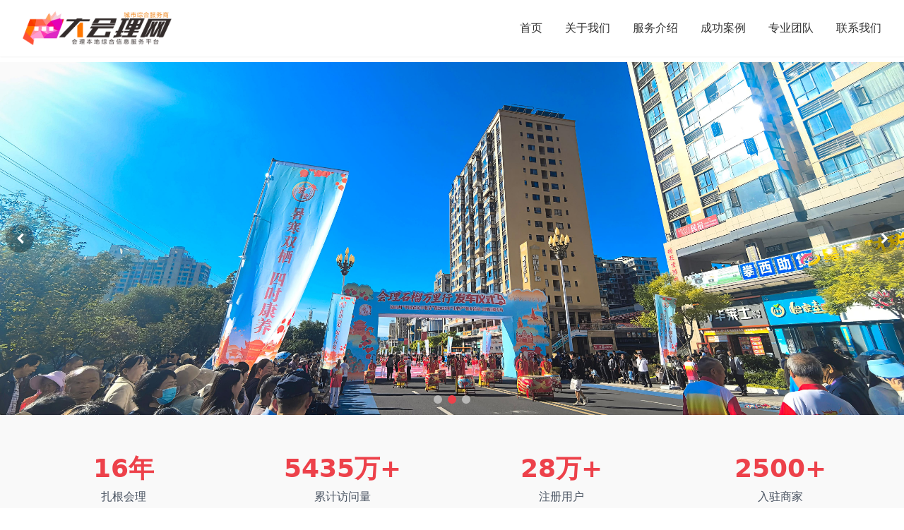

--- FILE ---
content_type: text/html; charset=UTF-8
request_url: https://dhuili.com/404.html
body_size: 8782
content:
<!DOCTYPE html>
<html lang="zh-CN">
<head>
  <meta charset="UTF-8">
  <meta name="viewport" content="width=device-width, initial-scale=1.0, maximum-scale=1.0, user-scalable=no">
  <title>大会理网 - 会理本地综合信息服务平台</title>
<meta name="keywords" content="大会理网，大会理网公众号,会理同城圈,会理圈,会理相亲交友,会理便民信息,会理招聘,会理求职,会理论坛,会理贴吧,会理房价,会理二手房出售,会理楼盘,会理在线,会理生活网，会理app，会理综合信息，会理网app">
<meta name="description" content="大会理网是会理本地综合信息服务平台，运营至今16年，注册用户28万+，为本地网友提供各类信息的免费查询和发布，了解会理从关注大会理网开始！">
  <!-- 引入外部资源 -->
  <script src="https://cdn.tailwindcss.com"></script>
  <link href="https://cdn.jsdelivr.net/npm/font-awesome@4.7.0/css/font-awesome.min.css" rel="stylesheet">
  
  <!-- 配置Tailwind -->
  <script>
    tailwind.config = {
      theme: {
        extend: {
          colors: {
            primary: '#ed414a',      // 主色调：红色
            white: '#ffffff',        // 白色
            lightgray: '#f9f9f9',    // 浅灰色
            dark: '#333333'          // 深色文本
          },
          fontFamily: {
            sans: ['Inter', 'system-ui', 'sans-serif'],
          },
        },
      }
    }
  </script>
  
  <style type="text/tailwindcss">
    @layer utilities {
      .content-auto {
        content-visibility: auto;
      }
      .text-shadow {
        text-shadow: 0 2px 4px rgba(0,0,0,0.3);
      }
      .transition-custom {
        transition: all 0.3s ease;
      }
      .scrollbar-hide::-webkit-scrollbar {
        display: none;
      }
      .bg-blur {
        backdrop-filter: blur(8px);
      }
      .carousel-item {
        display: none;
        animation: fadeIn 0.8s ease-in-out;
      }
      .carousel-item.active {
        display: block;
      }
      @keyframes fadeIn {
        from { opacity: 0; }
        to { opacity: 1; }
      }
      .hover-lift {
        transition: transform 0.3s ease, box-shadow 0.3s ease;
      }
      .hover-lift:hover {
        transform: translateY(-5px);
        box-shadow: 0 10px 20px rgba(0,0,0,0.1);
      }
    }
  </style>
</head>

<body class="font-sans text-dark bg-white antialiased overflow-x-hidden">
  <!-- 导航栏 -->
  <header id="navbar" class="fixed w-full top-0 z-50 transition-custom bg-white shadow-sm">
    <div class="container mx-auto px-4 sm:px-6 lg:px-8">
      <div class="flex justify-between items-center h-16 md:h-20">
        <!-- Logo (使用图片) -->
        <a href="#home" class="flex items-center">
          <img src="https://image.chwlsq.com/314/info/2510211536528731932.png" alt="大会理网Logo" class="h-10 md:h-12 w-auto object-contain">
          <!-- 如需添加文字可保留下面一行，否则删除 -->
          <!-- <span class="ml-2 text-xl font-bold text-dark">大会理网</span> -->
        </a>
        
        <!-- 桌面导航 -->
        <nav class="hidden md:flex items-center space-x-8">
          <a href="#home" class="text-dark hover:text-primary transition-custom font-medium">首页</a>
          <a href="#about" class="text-dark hover:text-primary transition-custom font-medium">关于我们</a>
          <a href="#services" class="text-dark hover:text-primary transition-custom font-medium">服务介绍</a>
          <a href="#cases" class="text-dark hover:text-primary transition-custom font-medium">成功案例</a>
          <a href="#team" class="text-dark hover:text-primary transition-custom font-medium">专业团队</a>
          <a href="#contact" class="text-dark hover:text-primary transition-custom font-medium">联系我们</a>
        </nav>
        
        <!-- 移动端菜单按钮 -->
        <button id="menu-toggle" class="md:hidden text-dark focus:outline-none">
          <i class="fa fa-bars text-2xl"></i>
        </button>
      </div>
    </div>
    
    <!-- 移动端导航菜单 -->
    <div id="mobile-menu" class="md:hidden hidden bg-white border-t">
      <div class="container mx-auto px-4 py-3 space-y-3">
        <a href="#home" class="block py-2 text-dark hover:text-primary transition-custom">首页</a>
        <a href="#about" class="block py-2 text-dark hover:text-primary transition-custom">关于我们</a>
        <a href="#services" class="block py-2 text-dark hover:text-primary transition-custom">服务介绍</a>
        <a href="#cases" class="block py-2 text-dark hover:text-primary transition-custom">成功案例</a>
        <a href="#team" class="block py-2 text-dark hover:text-primary transition-custom">专业团队</a>
        <a href="#contact" class="block py-2 text-dark hover:text-primary transition-custom">联系我们</a>
      </div>
    </div>
  </header>
1111111111111
  <main>
    <!-- 轮播图区域 -->
    <section id="home" class="pt-16">
      <div class="relative w-full overflow-hidden" style="height: 220px; max-height: 500px;">
        <!-- 轮播图片容器 -->
        <div id="carousel" class="w-full h-full">
          <!-- 轮播图1 -->
          <div class="carousel-item active w-full h-full">
            <img src="https://image.chwlsq.com/314/info/2510211611334600308.jpg" alt="会理城市风光" class="w-full h-full object-cover">
            <div class="absolute inset-0 bg-gradient-to-t from-black/60 to-transparent flex items-end">
              <div class="container mx-auto px-4 pb-6 text-white">
                <h3 class="text-xl md:text-3xl font-bold text-shadow">扎根会理16年</h3>
                <p class="text-sm md:text-base text-white/90">本地领先的综合信息服务平台</p>
              </div>
            </div>
          </div>
          
          <!-- 轮播图2 -->
          <div class="carousel-item w-full h-full">
            <img src="https://image.chwlsq.com/314/info/2510211615456752111.jpg" alt="数字化服务" class="w-full h-full object-cover">
            <div class="absolute inset-0 bg-gradient-to-t from-black/60 to-transparent flex items-end">
              <div class="container mx-auto px-4 pb-6 text-white">
                <h3 class="text-xl md:text-3xl font-bold text-shadow">五维流量生态</h3>
                <p class="text-sm md:text-base text-white/90">网站+公众号+小程序+短视频+全民分销</p>
              </div>
            </div>
          </div>
          
          <!-- 轮播图3 -->
          <div class="carousel-item w-full h-full">
            <img src="https://image.chwlsq.com/314/info/2510211616354394538.jpg" alt="商家合作" class="w-full h-full object-cover">
            <div class="absolute inset-0 bg-gradient-to-t from-black/60 to-transparent flex items-end">
              <div class="container mx-auto px-4 pb-6 text-white">
                <h3 class="text-xl md:text-3xl font-bold text-shadow">2500+商家入驻</h3>
                <p class="text-sm md:text-base text-white/90">覆盖12个行业的本地商业数据库</p>
              </div>
            </div>
          </div>
        </div>
        
        <!-- 轮播控制按钮 -->
        <button id="prev-btn" class="absolute left-2 top-1/2 -translate-y-1/2 w-10 h-10 bg-black/30 hover:bg-primary text-white rounded-full flex items-center justify-center transition-custom z-10">
          <i class="fa fa-chevron-left"></i>
        </button>
        <button id="next-btn" class="absolute right-2 top-1/2 -translate-y-1/2 w-10 h-10 bg-black/30 hover:bg-primary text-white rounded-full flex items-center justify-center transition-custom z-10">
          <i class="fa fa-chevron-right"></i>
        </button>
        
        <!-- 轮播指示器 -->
        <div class="absolute bottom-4 left-1/2 -translate-x-1/2 flex space-x-2 z-10">
          <button class="carousel-indicator w-3 h-3 rounded-full bg-white/50 hover:bg-primary active" data-index="0"></button>
          <button class="carousel-indicator w-3 h-3 rounded-full bg-white/50 hover:bg-primary" data-index="1"></button>
          <button class="carousel-indicator w-3 h-3 rounded-full bg-white/50 hover:bg-primary" data-index="2"></button>
        </div>
      </div>
    </section>
    
    <!-- 数据概览 -->
    <section class="py-10 bg-lightgray">
      <div class="container mx-auto px-4 sm:px-6 lg:px-8">
        <div class="grid grid-cols-2 md:grid-cols-4 gap-6 text-center">
          <div class="p-4">
            <div class="text-3xl md:text-4xl font-bold text-primary mb-2">16年</div>
            <div class="text-gray-600">扎根会理</div>
          </div>
          <div class="p-4">
            <div class="text-3xl md:text-4xl font-bold text-primary mb-2">5435万+</div>
            <div class="text-gray-600">累计访问量</div>
          </div>
          <div class="p-4">
            <div class="text-3xl md:text-4xl font-bold text-primary mb-2">28万+</div>
            <div class="text-gray-600">注册用户</div>
          </div>
          <div class="p-4">
            <div class="text-3xl md:text-4xl font-bold text-primary mb-2">2500+</div>
            <div class="text-gray-600">入驻商家</div>
          </div>
        </div>
      </div>
    </section>
    
    <!-- 关于我们 -->
    <section id="about" class="py-16 bg-white">
      <div class="container mx-auto px-4 sm:px-6 lg:px-8">
        <div class="text-center max-w-3xl mx-auto mb-12">
          <h2 class="text-[clamp(1.5rem,3vw,2.5rem)] font-bold mb-4">关于大会理网</h2>
          <div class="w-20 h-1 bg-primary mx-auto mb-6"></div>
          <p class="text-gray-600">扎根会理，服务会理，让生活更便捷，让营销更精准</p>
        </div>
        
        <div class="flex flex-col lg:flex-row items-center gap-10">
          <div class="lg:w-1/2 relative">
            <img src="https://picsum.photos/id/3/600/400" alt="大会理网办公环境" class="rounded-xl shadow-lg w-full h-auto">
          </div>
          
          <div class="lg:w-1/2">
            <p>
              大会理网是由会理云微文化传媒有限责任公司运营的地方性综合信息服务平台，扎根会理16年，以"让生活更便捷，让营销更精准"为方向，致力于为本地商家与用户搭建数字化服务桥梁。
            </p>
            <p>
              平台已构建起"网站+公众号+小程序+短视频+全民分销"的五维流量生态，实现从流量获取到交易闭环的全链路覆盖，累计访问量超5435万次，日均UV超1.5万，覆盖会理80%上网人群。
            </p>
            <p style="color:#ed414a;">
              识别下面二维码关注大会理网
            </p>
            <p style="color:#ed414a;">
              公众号使用更方便
            </p>
            <p style="padding-bottom:10px;">
              <img src="https://image.chwlsq.com/314/info/2510211543167838975.jpg" width="20%" >
            </p>
            <a href="#services" class="inline-block bg-primary hover:bg-primary/90 text-white px-6 py-3 rounded-lg transition-custom font-medium">
              了解我们的服务
            </a>
          </div>
        </div>
      </div>
    </section>
    
    <!-- 服务介绍 -->
    <section id="services" class="py-16 bg-lightgray">
      <div class="container mx-auto px-4 sm:px-6 lg:px-8">
        <div class="text-center max-w-3xl mx-auto mb-12">
          <h2 class="text-[clamp(1.5rem,3vw,2.5rem)] font-bold mb-4">我们的服务</h2>
          <div class="w-20 h-1 bg-primary mx-auto mb-6"></div>
          <p class="text-gray-600">全方位数字化服务，助力本地商家发展</p>
        </div>
        
        <div class="grid grid-cols-1 md:grid-cols-2 lg:grid-cols-3 gap-8">
          <!-- 服务卡片 1 -->
          <div class="bg-white rounded-xl overflow-hidden shadow-md hover-lift p-6">
            <div class="w-14 h-14 bg-primary/10 rounded-full flex items-center justify-center mb-5">
              <i class="fa fa-bullhorn text-primary text-2xl"></i>
            </div>
            <h3 class="text-xl font-bold mb-3">宣传推广策划</h3>
            <p class="text-gray-600 mb-4">
              专业的宣传推广方案，结合多平台优势，为商家提供精准有效的品牌曝光和产品推广服务。
            </p>
          </div>
          
          <!-- 服务卡片 2 -->
          <div class="bg-white rounded-xl overflow-hidden shadow-md hover-lift p-6">
            <div class="w-14 h-14 bg-primary/10 rounded-full flex items-center justify-center mb-5">
              <i class="fa fa-video-camera text-primary text-2xl"></i>
            </div>
            <h3 class="text-xl font-bold mb-3">视频拍摄制作</h3>
            <p class="text-gray-600 mb-4">
              专业摄影摄像团队，提供产品拍摄、宣传片制作、短视频创作等服务，展现品牌最佳形象。
            </p>
          </div>
          
          <!-- 服务卡片 3 -->
          <div class="bg-white rounded-xl overflow-hidden shadow-md hover-lift p-6">
            <div class="w-14 h-14 bg-primary/10 rounded-full flex items-center justify-center mb-5">
              <i class="fa fa-users text-primary text-2xl"></i>
            </div>
            <h3 class="text-xl font-bold mb-3">招聘求职服务</h3>
            <p class="text-gray-600 mb-4">
              连接本地企业与人才，提供高效的招聘求职信息发布与匹配服务，助力企业发展。
            </p>
          </div>
          
          <!-- 服务卡片 4 -->
          <div class="bg-white rounded-xl overflow-hidden shadow-md hover-lift p-6">
            <div class="w-14 h-14 bg-primary/10 rounded-full flex items-center justify-center mb-5">
              <i class="fa fa-calendar text-primary text-2xl"></i>
            </div>
            <h3 class="text-xl font-bold mb-3">活动策划执行</h3>
            <p class="text-gray-600 mb-4">
              专业的活动策划与执行团队，承接各类庆典、促销活动，从策划到落地全程服务。
            </p>
          </div>
          
          <!-- 服务卡片 5 -->
          <div class="bg-white rounded-xl overflow-hidden shadow-md hover-lift p-6">
            <div class="w-14 h-14 bg-primary/10 rounded-full flex items-center justify-center mb-5">
              <i class="fa fa-shopping-bag text-primary text-2xl"></i>
            </div>
            <h3 class="text-xl font-bold mb-3">电商平台搭建</h3>
            <p class="text-gray-600 mb-4">
              提供小程序、线上商城等电商平台搭建服务，助力商家拓展线上销售渠道。
            </p>
          </div>
          
          <!-- 服务卡片 6 -->
          <div class="bg-white rounded-xl overflow-hidden shadow-md hover-lift p-6">
            <div class="w-14 h-14 bg-primary/10 rounded-full flex items-center justify-center mb-5">
              <i class="fa fa-line-chart text-primary text-2xl"></i>
            </div>
            <h3 class="text-xl font-bold mb-3">数据分析服务</h3>
            <p class="text-gray-600 mb-4">
              提供来访数据、停留时长、拨打记录等数据分析，让推广效果可追踪、可优化。
            </p>
          </div>
        </div>
      </div>
    </section>
    
    <!-- 五维流量生态 -->
    <section class="py-16 bg-white">
      <div class="container mx-auto px-4 sm:px-6 lg:px-8">
        <div class="text-center max-w-3xl mx-auto mb-12">
          <h2 class="text-[clamp(1.5rem,3vw,2.5rem)] font-bold mb-4">五维流量生态</h2>
          <div class="w-20 h-1 bg-primary mx-auto mb-6"></div>
          <p class="text-gray-600">多渠道覆盖，全方位触达目标用户</p>
        </div>
        
        <div class="grid grid-cols-1 md:grid-cols-5 gap-6">
          <!-- 渠道 1 -->
          <div class="bg-lightgray rounded-xl p-6 text-center hover-lift">
            <div class="w-16 h-16 bg-primary/10 rounded-full flex items-center justify-center mx-auto mb-4">
              <i class="fa fa-globe text-primary text-2xl"></i>
            </div>
            <h3 class="font-bold text-lg mb-2">官方网站</h3>
            <p class="text-gray-600 text-sm">
              本地信息聚合平台，提供全面的商家与服务信息
            </p>
          </div>
          
          <!-- 渠道 2 -->
          <div class="bg-lightgray rounded-xl p-6 text-center hover-lift">
            <div class="w-16 h-16 bg-primary/10 rounded-full flex items-center justify-center mx-auto mb-4">
              <i class="fa fa-weixin text-primary text-2xl"></i>
            </div>
            <h3 class="font-bold text-lg mb-2">微信公众号</h3>
            <p class="text-gray-600 text-sm">
              29万关注用户，精准推送本地资讯与商家活动
            </p>
          </div>
          
          <!-- 渠道 3 -->
          <div class="bg-lightgray rounded-xl p-6 text-center hover-lift">
            <div class="w-16 h-16 bg-primary/10 rounded-full flex items-center justify-center mx-auto mb-4">
              <i class="fa fa-mobile text-primary text-3xl"></i>
            </div>
            <h3 class="font-bold text-lg mb-2">小程序</h3>
            <p class="text-gray-600 text-sm">
              轻量级应用，便捷访问各类服务与信息
            </p>
          </div>
          
          <!-- 渠道 4 -->
          <div class="bg-lightgray rounded-xl p-6 text-center hover-lift">
            <div class="w-16 h-16 bg-primary/10 rounded-full flex items-center justify-center mx-auto mb-4">
              <i class="fa fa-play-circle text-primary text-2xl"></i>
            </div>
            <h3 class="font-bold text-lg mb-2">短视频</h3>
            <p class="text-gray-600 text-sm">
              抖音、快手等平台布局，50+账号矩阵传播
            </p>
          </div>
          
          <!-- 渠道 5 -->
          <div class="bg-lightgray rounded-xl p-6 text-center hover-lift">
            <div class="w-16 h-16 bg-primary/10 rounded-full flex items-center justify-center mx-auto mb-4">
              <i class="fa fa-users text-primary text-2xl"></i>
            </div>
            <h3 class="font-bold text-lg mb-2">全民分销</h3>
            <p class="text-gray-600 text-sm">
              3084名本地分销合伙人，构建人脉广告网
            </p>
          </div>
        </div>
      </div>
    </section>
    
    <!-- 成功案例 -->
    <section id="cases" class="py-16 bg-lightgray">
      <div class="container mx-auto px-4 sm:px-6 lg:px-8">
        <div class="text-center max-w-3xl mx-auto mb-12">
          <h2 class="text-[clamp(1.5rem,3vw,2.5rem)] font-bold mb-4">成功案例</h2>
          <div class="w-20 h-1 bg-primary mx-auto mb-6"></div>
          <p class="text-gray-600">我们与本地商家共同成长的故事</p>
        </div>
        
        <div class="grid grid-cols-1 md:grid-cols-2 lg:grid-cols-3 gap-6">
          <!-- 案例 1 -->
          <div class="bg-white rounded-xl overflow-hidden shadow-md hover-lift">
            <div class="h-48 overflow-hidden">
              <img src="https://picsum.photos/id/292/600/400" alt="案例图片" class="w-full h-full object-cover">
            </div>
            <div class="p-5">
              <h3 class="text-lg font-bold mb-2">本地餐饮品牌推广</h3>
              <p class="text-gray-600 text-sm mb-3">
                通过短视频宣传与全民分销模式，帮助餐厅月客流量提升35%。
              </p>
              <div class="flex items-center text-sm text-primary">
                <span>浏览量: 25,000+</span>
                <span class="mx-2">•</span>
                <span>转化: 35%</span>
              </div>
            </div>
          </div>
          
          <!-- 案例 2 -->
          <div class="bg-white rounded-xl overflow-hidden shadow-md hover-lift">
            <div class="h-48 overflow-hidden">
              <img src="https://picsum.photos/id/116/600/400" alt="案例图片" class="w-full h-full object-cover">
            </div>
            <div class="p-5">
              <h3 class="text-lg font-bold mb-2">家居建材促销活动</h3>
              <p class="text-gray-600 text-sm mb-3">
                全平台联动推广，3天活动期间帮助商户达成80万销售额。
              </p>
              <div class="flex items-center text-sm text-primary">
                <span>浏览量: 42,000+</span>
                <span class="mx-2">•</span>
                <span>转化: 28%</span>
              </div>
            </div>
          </div>
          
          <!-- 案例 3 -->
          <div class="bg-white rounded-xl overflow-hidden shadow-md hover-lift">
            <div class="h-48 overflow-hidden">
              <img src="https://picsum.photos/id/267/600/400" alt="案例图片" class="w-full h-full object-cover">
            </div>
            <div class="p-5">
              <h3 class="text-lg font-bold mb-2">本地节庆活动策划</h3>
              <p class="text-gray-600 text-sm mb-3">
                全程策划执行本地节庆活动，吸引参与人数超1.2万人次。
              </p>
              <div class="flex items-center text-sm text-primary">
                <span>曝光量: 150,000+</span>
                <span class="mx-2">•</span>
                <span>参与: 12,000+</span>
              </div>
            </div>
          </div>
        </div>
      </div>
    </section>
    
    <!-- 专业团队 -->
    <section id="team" class="py-16 bg-white">
      <div class="container mx-auto px-4 sm:px-6 lg:px-8">
        <div class="text-center max-w-3xl mx-auto mb-12">
          <h2 class="text-[clamp(1.5rem,3vw,2.5rem)] font-bold mb-4">专业团队</h2>
          <div class="w-20 h-1 bg-primary mx-auto mb-6"></div>
          <p class="text-gray-600">25名专业成员，为您提供全方位服务</p>
        </div>
        
        <div class="grid grid-cols-2 sm:grid-cols-3 md:grid-cols-4 lg:grid-cols-6 gap-6">
          <!-- 团队角色 1 -->
          <div class="text-center">
            <div class="w-20 h-20 bg-primary/10 rounded-full flex items-center justify-center mx-auto mb-3">
              <i class="fa fa-briefcase text-primary text-2xl"></i>
            </div>
            <h4 class="font-bold text-sm">运营团队</h4>
            <p class="text-gray-500 text-xs">平台运营管理</p>
          </div>
          
          <!-- 团队角色 2 -->
          <div class="text-center">
            <div class="w-20 h-20 bg-primary/10 rounded-full flex items-center justify-center mx-auto mb-3">
              <i class="fa fa-microphone text-primary text-2xl"></i>
            </div>
            <h4 class="font-bold text-sm">专业主播</h4>
            <p class="text-gray-500 text-xs">3名</p>
          </div>
          
          <!-- 团队角色 3 -->
          <div class="text-center">
            <div class="w-20 h-20 bg-primary/10 rounded-full flex items-center justify-center mx-auto mb-3">
              <i class="fa fa-pencil text-primary text-2xl"></i>
            </div>
            <h4 class="font-bold text-sm">编辑</h4>
            <p class="text-gray-500 text-xs">2名</p>
          </div>
          
          <!-- 团队角色 4 -->
          <div class="text-center">
            <div class="w-20 h-20 bg-primary/10 rounded-full flex items-center justify-center mx-auto mb-3">
              <i class="fa fa-camera text-primary text-2xl"></i>
            </div>
            <h4 class="font-bold text-sm">摄影摄像</h4>
            <p class="text-gray-500 text-xs">3名(含无人机)</p>
          </div>
          
          <!-- 团队角色 5 -->
          <div class="text-center">
            <div class="w-20 h-20 bg-primary/10 rounded-full flex items-center justify-center mx-auto mb-3">
              <i class="fa fa-video-camera text-primary text-2xl"></i>
            </div>
            <h4 class="font-bold text-sm">剪辑师</h4>
            <p class="text-gray-500 text-xs">2名</p>
          </div>
          
          <!-- 团队角色 6 -->
          <div class="text-center">
            <div class="w-20 h-20 bg-primary/10 rounded-full flex items-center justify-center mx-auto mb-3">
              <i class="fa fa-comments text-primary text-2xl"></i>
            </div>
            <h4 class="font-bold text-sm">客服</h4>
            <p class="text-gray-500 text-xs">2名</p>
          </div>
        </div>
        
        <div class="mt-12 text-center">
          <p class="text-gray-600 max-w-2xl mx-auto">
            我们的团队具备丰富的本地服务经验，可自主完成内容创作与平台运营，同时承接各类活动的策划、主持、拍摄、直播等全流程落地执行。
          </p>
        </div>
      </div>
    </section>
    
    <!-- 联系我们 -->
    <section id="contact" class="py-16 bg-lightgray">
      <div class="container mx-auto px-4 sm:px-6 lg:px-8">
        <div class="text-center max-w-3xl mx-auto mb-12">
          <h2 class="text-[clamp(1.5rem,3vw,2.5rem)] font-bold mb-4">联系我们</h2>
          <div class="w-20 h-1 bg-primary mx-auto mb-6"></div>
          <p class="text-gray-600">期待与您携手合作，共创美好未来</p>
        </div>
        
        <div class="flex flex-col lg:flex-row gap-8">
          <!-- 联系信息 -->
          <div class="lg:w-2/3 bg-white p-8 rounded-xl shadow-lg">
            <div class="grid grid-cols-1 md:grid-cols-2 gap-8">
              <div>
                <div class="flex items-start mb-6">
                  <div class="w-12 h-12 bg-primary/10 rounded-lg flex items-center justify-center mr-4 flex-shrink-0">
                    <i class="fa fa-map-marker text-primary text-xl"></i>
                  </div>
                  <div>
                    <h4 class="font-bold text-lg mb-1">办公地址</h4>
                    <p class="text-gray-600">会理滨河路濯樱桥头米兰婚纱二楼</p>
                  </div>
                </div>
                
                <div class="flex items-start mb-6">
                  <div class="w-12 h-12 bg-primary/10 rounded-lg flex items-center justify-center mr-4 flex-shrink-0">
                    <i class="fa fa-phone text-primary text-xl"></i>
                  </div>
                  <div>
                    <h4 class="font-bold text-lg mb-1">联系电话</h4>
                    <p class="text-gray-600"><a href="tel:18981522200">18981522200</a></p>
                  </div>
                </div>
                
                <div class="flex items-start">
                  <div class="w-12 h-12 bg-primary/10 rounded-lg flex items-center justify-center mr-4 flex-shrink-0">
                    <i class="fa fa-weixin text-primary text-xl"></i>
                  </div>
                  <div>
                    <h4 class="font-bold text-lg mb-1">微信号</h4>
                    <p class="text-gray-600">dahuili08</p>
                  </div>
                </div>
              </div>
              
              <div>
                <div class="bg-lightgray rounded-lg p-5 h-full flex items-center justify-center">
                  <div class="text-center">
                    <h4 class="font-bold text-lg mb-3">关注我们</h4>
                    <div class="w-36 h-36 bg-white p-2 rounded-lg mx-auto mb-3">
                      <!-- 微信公众号二维码占位图 -->
                      <img src="https://image.chwlsq.com/314/info/2510211543167838975.jpg" alt="大会理网微信公众号" class="w-full h-full object-cover">
                    </div>
                    <p class="text-gray-600 text-sm">扫码关注公众号获取更多资讯</p>
                  </div>
                </div>
              </div>
            </div>
          </div>
          
          <!-- 合作优势 -->
          <div class="lg:w-1/3 bg-white p-8 rounded-xl shadow-lg">
            <h3 class="text-xl font-bold mb-6">为什么选择我们</h3>
            <ul class="space-y-4">
              <li class="flex items-start">
                <div class="w-6 h-6 bg-primary rounded-full flex items-center justify-center mr-3 flex-shrink-0 mt-0.5">
                  <i class="fa fa-check text-white text-xs"></i>
                </div>
                <p class="text-gray-600 text-sm">16年本地服务经验，深入了解会理市场</p>
              </li>
              <li class="flex items-start">
                <div class="w-6 h-6 bg-primary rounded-full flex items-center justify-center mr-3 flex-shrink-0 mt-0.5">
                  <i class="fa fa-check text-white text-xs"></i>
                </div>
                <p class="text-gray-600 text-sm">覆盖会理80%上网人群，传播效果有保障</p>
              </li>
              <li class="flex items-start">
                <div class="w-6 h-6 bg-primary rounded-full flex items-center justify-center mr-3 flex-shrink-0 mt-0.5">
                  <i class="fa fa-check text-white text-xs"></i>
                </div>
                <p class="text-gray-600 text-sm">专业团队全程服务，一站式解决营销需求</p>
              </li>
              <li class="flex items-start">
                <div class="w-6 h-6 bg-primary rounded-full flex items-center justify-center mr-3 flex-shrink-0 mt-0.5">
                  <i class="fa fa-check text-white text-xs"></i>
                </div>
                <p class="text-gray-600 text-sm">数据化营销，效果可追踪、可优化</p>
              </li>
              <li class="flex items-start">
                <div class="w-6 h-6 bg-primary rounded-full flex items-center justify-center mr-3 flex-shrink-0 mt-0.5">
                  <i class="fa fa-check text-white text-xs"></i>
                </div>
                <p class="text-gray-600 text-sm">2500+商家的共同选择，口碑见证实力</p>
              </li>
            </ul>
          </div>
        </div>
      </div>
    </section>
  </main>
  
  <!-- 页脚 -->
  <footer class="bg-dark text-white pt-12 pb-6">
    <div class="container mx-auto px-4 sm:px-6 lg:px-8">
      <div class="grid grid-cols-1 md:grid-cols-2 lg:grid-cols-4 gap-8 mb-8">
        <div>
          <!-- 页脚Logo -->
          <a href="#home" class="flex items-center mb-4">
            <img src="https://img.chwlsq.com/314/config/2510201746409362874.jpg" alt="大会理网Logo" class="h-10 w-auto object-contain">
            <!-- 如需添加文字可保留下面一行，否则删除 -->
            <!-- <span class="ml-2 text-xl font-bold">大会理网</span> -->
          </a>
          <p class="text-gray-400 text-sm mb-4">
            扎根会理16年，本地领先的综合信息服务平台，让生活更便捷，让营销更精准。
          </p>
        </div>
        
        <div>
          <h3 class="text-lg font-bold mb-4">快速链接</h3>
          <ul class="space-y-2 text-sm">
            <li><a href="#home" class="text-gray-400 hover:text-white transition-custom">首页</a></li>
            <li><a href="#about" class="text-gray-400 hover:text-white transition-custom">关于我们</a></li>
            <li><a href="#services" class="text-gray-400 hover:text-white transition-custom">服务介绍</a></li>
            <li><a href="#cases" class="text-gray-400 hover:text-white transition-custom">成功案例</a></li>
            <li><a href="#team" class="text-gray-400 hover:text-white transition-custom">专业团队</a></li>
          </ul>
        </div>
        
        <div>
          <h3 class="text-lg font-bold mb-4">服务项目</h3>
          <ul class="space-y-2 text-sm">
            <li><a href="#" class="text-gray-400 hover:text-white transition-custom">宣传推广策划</a></li>
            <li><a href="#" class="text-gray-400 hover:text-white transition-custom">视频拍摄制作</a></li>
            <li><a href="#" class="text-gray-400 hover:text-white transition-custom">招聘求职服务</a></li>
            <li><a href="#" class="text-gray-400 hover:text-white transition-custom">活动策划执行</a></li>
            <li><a href="#" class="text-gray-400 hover:text-white transition-custom">电商平台搭建</a></li>
          </ul>
        </div>
        
        <div>
          <h3 class="text-lg font-bold mb-4">联系方式</h3>
          <ul class="space-y-2 text-sm">
            <li class="flex items-start">
              <i class="fa fa-map-marker text-primary mt-1 mr-2"></i>
              <span class="text-gray-400">会理滨河路濯樱桥头米兰婚纱二楼</span>
            </li>
            <li class="flex items-center">
              <i class="fa fa-phone text-primary mr-2"></i>
              <a href="tel:18981522200"><span class="text-gray-400">18981522200</span></a>
            </li>
            <li class="flex items-center">
              <i class="fa fa-weixin text-primary mr-2"></i>
              <span class="text-gray-400">dahuili08</span>
            </li>
          </ul>
        </div>
      </div>
      
      <div class="border-t border-gray-800 pt-6">
        <div class="flex flex-col md:flex-row justify-between items-center">
          <p class="text-gray-400 text-xs mb-4 md:mb-0">
            &copy; 2023 大会理网 版权所有 | 会理云微文化传媒有限责任公司运营<br><a href="https://beian.miit.gov.cn" style="color:#FFFFFF;">蜀ICP备14013077号-3</a>
          </p>
        </div>
      </div>
    </div>
  </footer>
  
  <!-- 返回顶部按钮 -->
  <button id="back-to-top" class="fixed bottom-6 right-6 w-12 h-12 bg-primary text-white rounded-full shadow-lg flex items-center justify-center opacity-0 invisible transition-custom z-50">
    <i class="fa fa-chevron-up"></i>
  </button>
  
  <!-- JavaScript -->
  <script>
    // 导航栏滚动效果
    const navbar = document.getElementById('navbar');
    const backToTop = document.getElementById('back-to-top');
    
    window.addEventListener('scroll', function() {
      if (window.scrollY > 100) {
        navbar.classList.add('shadow-md');
        navbar.classList.remove('shadow-sm');
        
        backToTop.classList.remove('opacity-0', 'invisible');
        backToTop.classList.add('opacity-100', 'visible');
      } else {
        navbar.classList.remove('shadow-md');
        navbar.classList.add('shadow-sm');
        
        backToTop.classList.add('opacity-0', 'invisible');
        backToTop.classList.remove('opacity-100', 'visible');
      }
    });
    
    // 移动端菜单切换
    const menuToggle = document.getElementById('menu-toggle');
    const mobileMenu = document.getElementById('mobile-menu');
    
    menuToggle.addEventListener('click', function() {
      mobileMenu.classList.toggle('hidden');
      const icon = menuToggle.querySelector('i');
      if (icon.classList.contains('fa-bars')) {
        icon.classList.remove('fa-bars');
        icon.classList.add('fa-times');
      } else {
        icon.classList.remove('fa-times');
        icon.classList.add('fa-bars');
      }
    });
    
    // 平滑滚动
    document.querySelectorAll('a[href^="#"]').forEach(anchor => {
      anchor.addEventListener('click', function (e) {
        e.preventDefault();
        
        // 关闭移动菜单
        if (!mobileMenu.classList.contains('hidden')) {
          mobileMenu.classList.add('hidden');
          const icon = menuToggle.querySelector('i');
          icon.classList.remove('fa-times');
          icon.classList.add('fa-bars');
        }
        
        const targetId = this.getAttribute('href');
        const targetElement = document.querySelector(targetId);
        
        if (targetElement) {
          window.scrollTo({
            top: targetElement.offsetTop - 70,
            behavior: 'smooth'
          });
        }
      });
    });
    
    // 返回顶部
    backToTop.addEventListener('click', function() {
      window.scrollTo({
        top: 0,
        behavior: 'smooth'
      });
    });
    
    // 轮播图功能
    const carousel = document.getElementById('carousel');
    const items = carousel.querySelectorAll('.carousel-item');
    const prevBtn = document.getElementById('prev-btn');
    const nextBtn = document.getElementById('next-btn');
    const indicators = document.querySelectorAll('.carousel-indicator');
    let currentIndex = 0;
    let interval;
    
    // 初始化轮播
    function initCarousel() {
      showSlide(currentIndex);
      startAutoPlay();
      
      // 窗口大小变化时调整轮播高度
      window.addEventListener('resize', adjustCarouselHeight);
      adjustCarouselHeight();
    }
    
    // 显示指定索引的幻灯片
    function showSlide(index) {
      // 隐藏所有幻灯片
      items.forEach(item => item.classList.remove('active'));
      // 重置所有指示器
      indicators.forEach(indicator => indicator.classList.remove('bg-primary'));
      indicators.forEach(indicator => indicator.classList.add('bg-white/50'));
      
      // 显示当前幻灯片
      items[index].classList.add('active');
      // 激活当前指示器
      indicators[index].classList.remove('bg-white/50');
      indicators[index].classList.add('bg-primary');
      
      currentIndex = index;
    }
    
    // 上一张
    function prevSlide() {
      currentIndex = (currentIndex - 1 + items.length) % items.length;
      showSlide(currentIndex);
      resetAutoPlay();
    }
    
    // 下一张
    function nextSlide() {
      currentIndex = (currentIndex + 1) % items.length;
      showSlide(currentIndex);
      resetAutoPlay();
    }
    
    // 自动播放
    function startAutoPlay() {
      interval = setInterval(nextSlide, 5000);
    }
    
    // 重置自动播放
    function resetAutoPlay() {
      clearInterval(interval);
      startAutoPlay();
    }
    
    // 调整轮播高度（针对移动端优化）
    function adjustCarouselHeight() {
      const carouselContainer = carousel.parentElement;
      if (window.innerWidth < 768) {
        // 移动端：屏幕宽度的45%
        carouselContainer.style.height = `${window.innerWidth * 0.45}px`;
      } else if (window.innerWidth < 1024) {
        // 平板：屏幕宽度的35%
        carouselContainer.style.height = `${window.innerWidth * 0.35}px`;
      } else {
        // 桌面：固定高度
        carouselContainer.style.height = '500px';
      }
    }
    
    // 事件监听
    prevBtn.addEventListener('click', prevSlide);
    nextBtn.addEventListener('click', nextSlide);
    
    indicators.forEach((indicator, index) => {
      indicator.addEventListener('click', () => {
        showSlide(index);
        resetAutoPlay();
      });
    });
    
    // 初始化轮播
    window.addEventListener('DOMContentLoaded', initCarousel);
  </script>
</body>
</html>